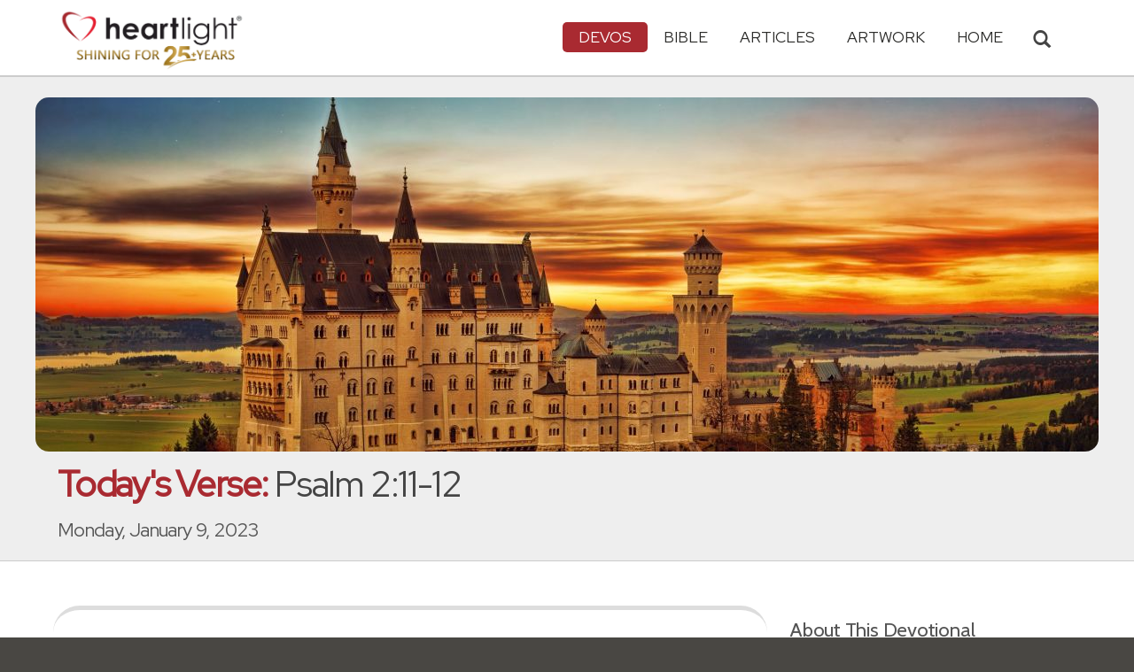

--- FILE ---
content_type: text/html; charset=UTF-8
request_url: https://www.heartlight.org/cgi-shl/todaysverse.cgi?day=20230109
body_size: 9748
content:



<!DOCTYPE html>
<html lang="en">
<head>
<!-- Google tag (gtag.js) -->
<script async src="https://www.googletagmanager.com/gtag/js?id=G-TNKT98JLTC"></script>
<script>
  window.dataLayer = window.dataLayer || [];
  function gtag(){dataLayer.push(arguments);}
  gtag('js', new Date());

  gtag('config', 'G-TNKT98JLTC');
</script>

<meta charset="utf-8">
<meta name="viewport" content="width=device-width, initial-scale=1.0">
<title>Psalm 2:11-12 &mdash; Today's Verse for Monday, January 9, 2023</title>
<meta name="description" content="Serve the LORD with fear and rejoice with trembling. ... Blessed are all who take refuge in... [ Read devo thought and prayer for this Bible verse ]">
<meta property="og:title" content="Today's Verse: Psalm 2:11-12" />
<meta property="og:type" content="article" />
<meta property="og:url" content="https://www.heartlight.org/cgi-shl/todaysverse.cgi?day=20230109" />
<meta property="og:image" content="https://img.heartlight.org/crop.php?w=1200&h=630&q=95&cf=t&moc=134&th=267&fbcb=60882&f=overlazy/creations/5799.jpg" />
<meta property="og:description" content="Serve the LORD with fear and rejoice with trembling. ... Blessed are all who take refuge in... [ Read devo thought and prayer for this Bible verse ]" />
<meta property="fb:app_id" content="118210128214749" />
<meta property="fb:admins" content="1078802566,1078052617" />
<meta name="twitter:card" content="summary_large_image">
<meta name="twitter:site" content="@Heartlightorg">
<meta name="twitter:title" content="Today's Verse: Psalm 2:11-12">
<meta name="twitter:image" content="https://img.heartlight.org/crop.php?w=1200&h=630&q=95&cf=t&moc=134&th=267&fbcb=60882&f=overlazy/creations/5799.jpg">
<meta name="twitter:description" content="Serve the LORD with fear and rejoice with trembling. ... Blessed are all who take refuge in... [ Read devo thought and prayer for this Bible verse ]">
<link rel="alternate" type="application/rss+xml" title="Today's Verse from Heartlight&reg;" href="http://www.heartlight.org/rss/track/int/tv-en/" />
<link rel="canonical" href="https://www.heartlight.org/cgi-shl/todaysverse.cgi?day=20230109&ver=niv" />
<!-- Bootstrap core CSS -->
<link href="/css/bootstrap.min.css?" rel="stylesheet">
<!-- Church Template CSS -->

<link href="/apple-touch-icon.png" rel="apple-touch-icon" />
<link href="/apple-touch-icon-76x76.png" rel="apple-touch-icon" sizes="76x76" />
<link href="/apple-touch-icon-120x120.png" rel="apple-touch-icon" sizes="120x120" />
<link href="/apple-touch-icon-152x152.png" rel="apple-touch-icon" sizes="152x152" />
<link href="/css/church.css?" rel="stylesheet">
<link href="/css/fancybox.css" rel="stylesheet">
<link rel="stylesheet" href="https://cdn.jsdelivr.net/npm/plyr@3/dist/plyr.css"/>

<!-- HTML5 shim and Respond.js IE8 support of HTML5 elements and media queries -->
<!--[if lt IE 9]>
  <script src="/js/html5shiv.js"></script>
  <script src="/js/respond.min.js"></script>
<![endif]-->

  <script src="https://cdn.jsdelivr.net/npm/plyr@3/dist/plyr.min.js"></script>
<script src="https://cdn.jsdelivr.net/npm/rangetouch/dist/rangetouch.js" async=""></script>
<!-- Favicons -->
<link rel="shortcut icon" href="/favicon.ico" type="image/x-icon">
<script type="text/javascript" src="/js/adframe.js"></script>
<script type="text/javascript" src="/js/support.js?a"></script>

<!-- Custom Google Font : Montserrat and Droid Serif -->

<link href="https://fonts.googleapis.com/css?family=Montserrat:400,700" rel="stylesheet" type="text/css">
<link href='https://fonts.googleapis.com/css?family=Droid+Serif:400,700' rel='stylesheet' type='text/css'>


<link rel="preconnect" href="https://fonts.gstatic.com">
<link href="https://fonts.googleapis.com/css2?family=Cabin&family=Red+Hat+Display&display=swap" rel="stylesheet">

</head>
<body class="devos-page">

<!-- Navigation Bar Starts -->
<div class="navbar navbar-default navbar-fixed-top" role="navigation">
  <div class="container">

      <button type="button" class="navbar-toggle" data-toggle="collapse" data-target=".navbar-collapse"> <span class="sr-only">Toggle navigation</span> <span class="icon-bar"></span> <span class="icon-bar"></span> <span class="icon-bar"></span> </button>

        <i class="glyphicon glyphicon-search glyphicon-lg search-toggle navbar-search" data-target=".search-collapse" data-toggle="collapse"  title="Search Heartlight"></i>  
    <div class="navbar-header">

      <a class="navbar-brand" href="/"> <img src="/images/logo_25_years.png" title = "Heartlight - Home" alt="Heartlight" class="img-responsive"></a> </div>

    <div class="navbar-collapse collapse">
<ul class="nav navbar-nav navbar-right">

		<li class="dropdown active"> <a href="#" class="dropdown-toggle" data-toggle="dropdown">Devos<span class="caret"></span></a>
          <ul class="dropdown-menu dropdown-menu-left" role="menu">
            <li class=" more"><a href="/devotionals/">All Devotionals</a></li>          
            <li class="active"><a href="/cgi-shl/todaysverse.cgi">Today&#39;s Verse</a></li>
            <li><a href="/ghf/en/">God's Holy Fire</a></li>
            <li><a href="/wjd/">What Jesus Did!</a></li>
            <li><a href="/unstoppable/">Unstoppable!</a></li>
			<li><a href="/cgi-shl/quotemeal.cgi">Quotemeal</a></li>
            <li><a href="/cgi-shl/dailywisdom.cgi">Daily Wisdom</a></li>
            <li><a href="/cgi-shl/passionforpraise.cgi">Passion for Praise</a></li>
            <li><a href="/togetherinchrist/">Together in Christ</a></li>
			<li><a href="/spiritualwarfare/en/">Spiritual Warfare</a></li>
            <li><a href="/spurgeon/">Morning & Evening</a></li>
            <li><a href="/cgi-shl/ayearwithjesus.cgi">A Year with Jesus</a></li>
            <li><a href="/cgi-shl/praying_paul/pwp.pl">Praying with Paul</a></li>
            <li><a href="/devotionals/reading_plans/">Bible Reading Plans</a></li>
            <li><a href="/community/email.html">Subscribe by Email</a></li>
          </ul>
        </li>
        <li class="dropdown " onclick="openNav()"> <a href="/bible/" class="dropdown-toggle" data-toggle="dropdown">Bible <span class="caret"></span></a>
          <!-- <ul class="dropdown-menu dropdown-menu-left" role="menu">
            <li><a href="/devotionals/reading_plans/">Bible Reading Plans</a></li>
          </ul> -->
        </li>
        <li class="dropdown "> <a href="/articles/" class="dropdown-toggle" data-toggle="dropdown">Articles <span class="caret"></span></a>
          <ul class="dropdown-menu dropdown-menu-left" role="menu">
            <li class=" more"><a href="/articles/featured/">Featured Articles</a></li>
            <li><a href="/articles/features/">Special Features</a></li>
            <li><a href="/articles/jesushaped/">JESUShaped</a></li>
            <li><a href="/articles/justforwomen/">Just for Women</a></li>
            <li><a href="/articles/togather/">ToGather</a></li>
            <li><a href="/articles/window/">The Jesus Window</a></li>
            <li><a href="/articles/caring_touch/">The Caring Touch</a></li>
            <li><a href="/articles/together/">Together in His Grace</a></li>
            <li><a href="/articles/all/">All Categories...</a></li>
          </ul>
        </li>
        <li class="dropdown "> <a href="#" class="dropdown-toggle" data-toggle="dropdown">Artwork <span class="caret"></span></a>
          <ul class="dropdown-menu dropdown-menu-left" role="menu">
            <li class=" more"><a href="/gallery/">Heartlight Gallery</a></li>
            <li><a href="/gallery/new/">- Latest Images</a></li>
            <li><a href="/gallery/popular/">- Most Popular</a></li>
            <li><a href="/gallery/book/">- Browse by Book</a></li>
						<li class="divider"></li>
            <li class=" more"><a href="/powerpoint/">PowerPoint Backgrounds</a></li>
            <li><a href="/powerpoint/new/">- Latest Images</a></li>
            <li><a href="/powerpoint/popular/">- Most Popular</a></li>
            <li><a href="/powerpoint/book/">- Browse by Book</a></li>
          </ul>
        </li>
        <li class="dropdown "><a href="/">HOME</a>
        </li>
      </ul>
    </div>
    <!--/.nav-collapse --> 
				<div class="search-collapse collapse">
					<form action="/cgi-shl/search.cgi" method="get" name="" id="navbar-search-form" class="search-form-results-page">
					<input type="hidden" value="all" name="config" id="search-form-top-config">
					<input type="hidden" value="" name="restrict">
					<input type="hidden" value="" name="exclude">
					<input type="hidden" value="long" name="format">
					<input type="hidden" value="score" name="sort">
					<input type="hidden" value="and" name="method">
					<input type="text" placeholder="Search for.." class="form-control" value="" name="words">
					<span class="input-group-btn">
					<button class="btn btn-default" type="submit" id="searchsubmit" value="Search" name="Submit" form="navbar-search-form" title="Search Heartlight"><i class="glyphicon glyphicon-search glyphicon-lg"></i></button>
					</span>
					</form>
				</div>
  </div>
</div>
<!--// Navbar Ends--> 

<!--SUBPAGE HEAD-->
<div class="subpage-head">
  <div class="center header-image-bar"><img style="object-position:center center" class="responsive header-image" src="https://img.heartlight.org/overlazy/backgrounds/1973.jpg" title="" style=""></div>
  <div class="container">
    <h1 class=""><span class="h1-devo">Today's Verse:</span> Psalm 2:11-12</h1>
    <p class="lead lead-devos noreftagger">Monday, January 9, 2023</p>
  </div>
</div>

<!-- // END SUBPAGE HEAD -->	
<div class="container">
  <div class="row">
    <div class="col-md-9 has-margin-bottom has-margin-top">
<div class="showsupport"></div>
<script type='text/javascript'>
	showSupport('devos','todaysverse','content-top');
</script>
              <div class="lead well">Serve the <span class="small-caps">Lord</span> with fear and rejoice with trembling. ... Blessed are all who take refuge in him.<div class="lead-ref noreftagger">&mdash; <a class="rtBibleRef" href="https://www.heartlight.org/bible/Psalm2.11-12" data-reference="Psalm 2.11-12" data-version="niv" data-purpose="bible-reference" rel="nofollow">Psalm 2:11-12</a></div></div>
           
    	<a name="listen" id="listen"></a><div class="addthis_sharing_toolbox">
        <div class="btn-ata-wrapper">
            <div class="a2a_kit a2a_kit_size_32 a2a_default_style" data-a2a-icon-color="#a92a31"  data-a2a-url="https://www.heartlight.org/cgi-shl/todaysverse.cgi?day=20230109&ver=niv" data-a2a-title="Today's Verse: Psalm 2:11-12">
                <a class="a2a_button_facebook"></a>
                <a class="a2a_button_google_gmail"></a>
                <a class="a2a_dd"></a>
                </div>
            </div>
        <div class="btn-sub-wrapper">
        <a href="/community/subscribe.php?devo=tv">
        <button class="btn btn-default btn-sub">
        <img class="btn-sub-icon" src="https://img.heartlight.org/devotionals/subscribe.png">Get This <span class="noshowmo">Daily </span>Devo<span class="noshowmo">tional</span> by Email</button></a>
        </div>
        </div>
       
         
                <a href="https://votdaudio.carrd.co/"><div class="listen-plea">
                    Now you can listen to Today's Verse on iTunes, Spotify, Echo devices, and more!
                </div></a>
                <audio id="player" controls style="font-family:'Verdana'">
                <source src="https://www.heartlight.org/audio/votd/2/0109.mp3" type="audio/mpeg" />
                </audio>
                <script>
                    video = document.querySelector('#player');

                    /* Initialize Plyr Player */
                    const player = new Plyr('#player', {
                      /* Options */
                      "fullscreen": { enabled: false, fallback: false, iosNative: false },
                      "controls": ['play-large', 'play', 'progress', 'current-time', 'mute', 'volume', 'download'],
                      "volume": .75,
                      "tooltips": { controls: true, seek: true }, 
                        /* "previewThumbnails": { enabled: true, src: 'thumbnails/thumbnails.vtt' } */
                    });


                </script>                        
                        
             
                
        
        
         
        <h4>Thoughts on Today's Verse...</h4>
			              
                
        
          
        
                
        
        <div class="thought-text">The <span class="small-caps">Lord</span> is God. We must not take for granted his holiness and might. But the incredible reality of God's grace is this: God, who thundered at Mount Sinai and spoke into existence the universe with all of its marvelous expanse and intricate detail, also loves us and longs for us to draw near and find refuge in him. We can rejoice in reverent awe. We can praise with holy reverence. We can rest secure because our trust is not in what is human, temporary, and corruptible. We can rejoice because the <span class="small-caps">Lord</span> is our God!</div>
								                          
         
            <h4 class="noreftagger">My Prayer...</h4>
		        
          
           
              <div class="prayer-text">Forgive us, Father, for the times that we have cheapened your grace with inappropriate speech, irreverent thoughts, and irresponsible behaviors. You alone are God. You alone are worthy of our highest adoration and praise. Thank you for being holy and mighty, near and inviting. Thank you for providing us a place of refuge and security. Thank you, dear Father, for being God! In Jesus' name. Amen.</div>
			      
      </article>
           
    
    <section class="post-comment-form">
                <a name="comments"></a>
        <script id="dsq-count-scr" src="//heartlightorg.disqus.com/count.js" async></script>
        <script type='text/javascript'>
            // then the solution to reload disqus comment count safely
            if(typeof DISQUSWIDGETS != "undefined") {                                                                                                                    
                DISQUSWIDGETS.getCount({ reset: true });
            }
        </script>
        <h4 class="collapsed" title="Show/Hide Comments" style="cursor: pointer" data-toggle="collapse" data-target="#disqus_thread" ><span class="disqus-comment-count" data-disqus-url="https://www.heartlight.org/cgi-shl/todaysverse.cgi?day=20230109">Comments</span><button class="btn btn-default" style="color:#a92931;background:#f9f9f9;float:right;margin-top:-3px">&#65291;</button></h4><div style="margin-left: 15px;display:inline-block" ><p>Have thoughts on this devotional? <a style="cursor: pointer" data-toggle="collapse" data-target="#disqus_thread">Leave a comment</a></p></div>        
		                    <div class="collapse" id="disqus_thread"></div>
                    <script>

                        var disqus_config = function () {
                            this.page.url = 'https://www.heartlight.org/cgi-shl/todaysverse.cgi?day=20230109';
                            this.page.identifier = 'https://www.heartlight.org/cgi-shl/todaysverse.cgi?day=20230109';
                                                    };
                        (function() { 
                        var d = document, s = d.createElement('script');
                        s.src = 'https://heartlightorg.disqus.com/embed.js';
                        s.setAttribute('data-timestamp', +new Date());
                        (d.head || d.body).appendChild(s);
                        })();
                    </script>
                    <noscript>Please enable JavaScript to view the <a href="https://disqus.com/?ref_noscript" rel="nofollow">comments powered by Disqus.</a></noscript>

        
        
        
    </section>
    
    
        
         
    <h4><a href="/bible/Psalm+2%3A11-12" title="More Resources about Psalm 2:11-12">2 Related Resources by Heartlight</a></h4>
    <div class="devo-related-related center has-margin-bottom">
                    <div class="devo-related-teaser"><a href="https://www.heartlight.org/gallery/2018.html"><div class="rr-img-wrapper"><img class="devo-related-teaser-image" src="//img.heartlight.org/crop.php?w=400&f=cards/g/psalm2_11-12.jpg" alt="" title="Where do you go for refuge?"></a></div><a href="https://www.heartlight.org/gallery/2018.html"><div class="devo-related-teaser-title noreftagger balance-text">Where do you go for refuge?</div><div class="article-sidebar-teaser-subtitle noreftagger">Illustration of Psalm 2:11-12</div><div class="devo-related-teaser-teaser balance-text noreftagger">Inspirational illustration of Psalm 2:11-12 NIV -- Serve the LORD with fear and rejoice with trembling. ... Blessed are all who take refuge in him.</div></a></div>


                    <div class="devo-related-teaser"><a href="https://www.heartlight.org/cgi-shl/ayearwithjesus.cgi?date=20260812"><div class="rr-img-wrapper"><img class="devo-related-teaser-image" src="//img.heartlight.org/crop.php?w=400&f=overlazy/backgrounds/1581.jpg" alt="" title="Prayer Power!"></a></div><a href="https://www.heartlight.org/cgi-shl/ayearwithjesus.cgi?date=20260812"><div class="devo-related-teaser-title noreftagger balance-text">Prayer Power!</div><div class="article-sidebar-teaser-subtitle noreftagger">Devo: A Year with Jesus</div><div class="devo-related-teaser-teaser balance-text noreftagger">"Dear Disciple, Yesterday I shared with you that while the key ruling council tried to intimidate My people, they were undaunted. Here was their..."</div></a></div>


            				

    </div>

        
    
	   

    
    
    <h4>Illustration</h4><img src="https://img.heartlight.org/overlazy/creations/5799.jpg" class="img-responsive has-margin-xs-top" title="Illustration of Psalm 2:11-12 &mdash; Serve the Lord with fear and rejoice with trembling. ... Blessed are all who take refuge in him." alt="Illustration of Psalm 2:11-12 &mdash; Serve the Lord with fear and rejoice with trembling. ... Blessed are all who take refuge in him." style="border-radius: 15px;">    <div class="showsupport"></div>
        <script type='text/javascript'>
          showSupport('devos','todaysverse','content-bottom');
        </script>
    <!--htdig_noindex-->
    <h4>Other Devotionals from Heartlight<span class="noshowmo"> for Monday, January 9, 2023</span></h4>
    <div class="col-md-6 col-sm-12 cross-promo-wrapper"><div class="well"><div class="cross-promo-title"><a href="http://www.heartlight.org/spiritualwarfare/">Spiritual Warfare</a></div><div class="cross-promo-summary balance-text">A daily devotional about God's power for our battles.</div><a href="https://www.heartlight.org/spiritualwarfare/en/0118/"><img style="object-position: center" class="cross-promo-img" src="https://img.heartlight.org/overlazy/backgrounds/1240.jpg"></a><div class="noreftagger ref"><a class="balance-text" href="https://www.heartlight.org/spiritualwarfare/en/0118/">'God Rescues Those Who Love & Honor Him' </a></div><div class="cross-promo-text"><div class="teaser center balance-text">"The Lord says, "Whoever loves me, I will save. I will protect those who know me.  They will call to me, and I will answer them.  I will be with them....."</div><div class="center"><a href="https://www.heartlight.org/spiritualwarfare/en/0118/"><button class="btn btn-default btn-md">Read Devo</button></a></div></div></div></div><div class="col-md-6 col-sm-12 cross-promo-wrapper"><div class="well"><div class="cross-promo-title"><a href="http://www.heartlight.org/cgi-shl/passionforpraise.cgi">Passion for Praise</a></div><div class="cross-promo-summary balance-text">A daily passage of Scripture emphasizing praise to our God.</div><a href="https://www.heartlight.org/cgi-shl/passionforpraise.cgi?day=20260118"><img style="object-position: center" class="cross-promo-img" src="https://img.heartlight.org/overlazy/backgrounds/254.jpg"></a><div class="noreftagger ref"><a class="balance-text" href="https://www.heartlight.org/cgi-shl/passionforpraise.cgi?day=20260118">'He Has Triumphed Gloriously' (Ex. 15:1-3)</a></div><div class="cross-promo-text"><div class="teaser center balance-text">"Then Moses and the people of Israel sang this song to the Lord: "I will sing to the Lord, for he has triumphed gloriously; he has hurled both horse..."</div><div class="center"><a href="https://www.heartlight.org/cgi-shl/passionforpraise.cgi?day=20260118"><button class="btn btn-default btn-md">Read More</button></a></div></div></div></div><div class="col-md-6 col-sm-12 cross-promo-wrapper"><div class="well"><div class="cross-promo-title"><a href="http://www.heartlight.org/cgi-shl/praying_paul/pwp.pl">Praying with Paul</a></div><div class="cross-promo-summary balance-text">Features the apostle Paul's writings turned into daily, powerful prayers.</div><a href="https://www.heartlight.org/cgi-shl/praying_paul/pwp.pl?018"><img style="object-position: center" class="cross-promo-img" src="https://img.heartlight.org/overlazy/backgrounds/540.jpg"></a><div class="noreftagger ref"><a class="balance-text" href="https://www.heartlight.org/cgi-shl/praying_paul/pwp.pl?018">'Abraham's Faith' (Ro. 4:17-21)</a></div><div class="cross-promo-text"><div class="teaser center balance-text">"Dear Father, promise keeper, Thank you that Abraham's faith was held up for us to see. He became the father of us all because you said to him, "I..."</div><div class="center"><a href="https://www.heartlight.org/cgi-shl/praying_paul/pwp.pl?018"><button class="btn btn-default btn-md">Read Prayer</button></a></div></div></div></div><div class="col-md-6 col-sm-12 cross-promo-wrapper"><div class="well"><div class="cross-promo-title"><a href="http://www.heartlight.org/cgi-shl/dailywisdom.cgi">Daily Wisdom</a></div><div class="cross-promo-summary balance-text">A daily devotional featuring wise counsel found in Scripture.</div><a href="https://www.heartlight.org/cgi-shl/dailywisdom.cgi?day=20260118&ver=niv"><img style="object-position: center" class="cross-promo-img" src="https://img.heartlight.org/overlazy/backgrounds/281.jpg"></a><div class="noreftagger ref"><a class="balance-text" href="https://www.heartlight.org/cgi-shl/dailywisdom.cgi?day=20260118&ver=niv">Proverbs 4:6</a></div><div class="cross-promo-text"><div class="teaser center balance-text">"Do not forsake wisdom, and she will protect you; love her, and she will watch over you."</div><div class="center"><a href="https://www.heartlight.org/devotionals/dailywisdom/archive.html"><button class="btn btn-default btn-md">More Wisdom</button></a></div></div></div></div><div class="clearfix"></div>    
    <!--/htdig_noindex-->
        </div>
    <!--// col md 9--> 
    
    <!--Blog Sidebar-->
    <div class="col-md-3 has-margin-top">
        <div class="showsupport"></div>
        <script type='text/javascript'>
          showSupport('devos','todaysverse','sidebar-top');
        </script>
      <div>
                <h4>About This Devotional</h4>        
		        <p><strong>Today's Verse</strong> is a free daily devotional that includes a Bible verse, thought and prayer.</p>
        <p>The Thoughts and Prayer on Today's Verse are written by <a href="http://www.heartlight.org/contributors/philware.html">Phil Ware</a>.</p>
        <p><small>All scripture quotations, unless otherwise indicated, are taken from the HOLY BIBLE, NEW INTERNATIONAL VERSION. © 1973, 1978, 1984, 2011 by International Bible Society. Used by permission of Zondervan Publishing House.</small></p>
      </div>
      <div class="vertical-links has-margin-xs-bottom">
                <h4>More Today's Verse</h4>        
		
            <a href="http://www.heartlight.org/cgi-shl/todaysverse.cgi?day=20230109&ver=kjv"><button type="button" class="btn btn-default full-width has-margin-bottom">Today's Verse in the KJV</button></a>
						      <a href="https://www.heartlight.org/cgi-shl/todaysverse.cgi?day=20230108&ver=niv"><button type="button" class="btn btn-default half-width">&larr; Prev<span class="truncate-text-sidebar">ious</span> Day</button></a>
		




			      <a href="https://www.heartlight.org/cgi-shl/todaysverse.cgi?day=20230110&ver=niv"><button type="button" class="btn btn-default half-width">Next Day &rarr;</button></a>
			            <a href="http://www.heartlight.org/todaysverse/archive.html"><button type="button" class="btn btn-default full-width has-margin-xs-top">View Entire Archive</button></a>
			
			        <form class="search-form-results-page sidebar-search-form has-margin-top" name="" method="get" action="/cgi-shl/search.cgi">
        <input type="hidden" name="restrict" value="">
        <input type="hidden" name="exclude" value="">
        <input type="hidden" name="format" value="long">
        <input type="hidden" name="sort" value="score">
        <input type="hidden" name="method" value="and">
        <select class="search-form-select-section" name="config">
        <option value="todaysverse" class="option-todaysverse">Search Today's Verse</option>
        <option value="devos" class="option-devos">Search All Devotionals</option>
        <option value="all" class="option-all">Search All of Heartlight</option>
        </select>
        <input class="search-form-results-page-input" type="text" value="" placeholder="Search for.." name="words">
        <input class="searchsubmit btn btn-default" type="submit" name="Submit" value="Search">
        </form>
			      </div>
      
    </div>
  </div>
</div>


<!--htdig_noindex-->
<!-- SUBSCRIBE -->
<div class="highlight-bg">
  <div class="container">
    <div class="row">
      <form action="/devotionals/subscribe.php" method="post" class="form subscribe-form" role="form" id="subscribeForm" enctype="application/x-www-form-urlencoded">
        <div class="form-group col-md-3 hidden-sm">
          <h5 class="susbcribe-head">Get Today's Verse by Email<span>Join 1/2 Million Daily Readers!</span></h5>
        </div>
        <div class="form-group col-sm-8 col-md-4">
          <label class="sr-only">Email address</label>
          <input name="listname" type="hidden" id="listname" value="todaysverse" />
          <input type="email" class="form-control input-lg"  value="your@email.com" onFocus="this.value='';" onBlur="if (this.value=='') {this.value='your@email.com';}" name="email" id="address" data-validate="validate(required, email)" required>
          <span class="help-block" id="result"></span> </div>
        <div class="form-group col-sm-4 col-md-3">
          <button type="submit" class="btn btn-lg btn-primary btn-block" value="submit">Subscribe Now →</button><div class="sm has-margin-xs-top center">By subscribing you agree to our <a href="/support/privacy.html">Privacy Policy</a>.</div>
        </div>
      </form>
    </div>
  </div>
</div>
<!-- END SUBSCRIBE --> 
<!--/htdig_noindex-->
<!--htdig_noindex-->
<!-- FOOTER -->
<footer>
  <div class="container">
    <div class="row">
    
    
      <div class="col-sm-6 col-md-6">
        <h5><a href="/contributors/">ABOUT HEARTLIGHT<sup> &reg;</sup></a></h5>
        <p>Heartlight Provides Positive Resources for Daily Christian Living.</p>
        <p>Heartlight.org is maintained by <a class="footer-ip-link" href="https://infinitepublishing.com" target="_blank">Infinite Publishing</a>.</p>    
        <h5><a href="/support/">SUPPORT</a></h5>
        <p>Heartlight is supported by loving Christians from around the world.</p><a class="button btn btn-success" href="/support/"><span class="support-heart-button">&#10084;</span> Donate</a>
      </div>   
            
            
      <div class="col-sm-3 col-md-1"></div>        
    
      <div class="col-sm-3 col-md-2">
        <h5>CONNECT</h5>
            <div class="has-margin-med-top has-margin-bottom"><a href="/community/email.html" class="center btn btn-default btn-footer balance-text">Subscribe to Heartlight</a></div>
            <p>Stay in touch:</p>
        <div class="social-icons"><a href="https://www.facebook.com/heartlight.org"><img src="/images/fb-icon.png" title="Heartlight on Facebook" alt="Heartlight on Facebook"></a><!-- <a href="https://twitter.com/heartlightorg"><img src="/images/tw-icon.png" title="Heartlight on Twitter" alt="Heartlight on Twitter"></a>--> <a href="/comments/"><img src="/images/em-icon.png" title="Contact Us" alt="Contact Us"></a> <a href="http://get.theapp.co/b424/" rel="nofollow"><img src="/images/mo-icon.png" title="Get the Heartlight App" alt="Get the Heartlight App"></a></div>
 
      </div>

            
      <div class="col-sm-3 col-md-1"></div>                
            
      <div class="col-sm-3 col-md-2">
        <h5>SECTIONS</h5>
        <ul class="footer-links">
          <li><a href="/devotionals/">Devotionals</a></li>
          <li><a href="/bible/">Bible</a></li>
          <li><a href="/articles/">Articles</a></li>
          <li><a href="/gallery/">Artwork</a></li>
          <li><a href="/">Home</a></li>
        </ul>
      </div>             
            
            
    </div>
  </div>
<div class="copyright">
    <div class="container">
      <p class="text-center copyright-text balance-text">Copyright &copy; 1996 - 2026 All rights reserved. &nbsp;HEARTLIGHT is a registered service mark of Heartlight, Inc. | <a href="/support/privacy.html">Privacy Policy</a></p>
      <p class="center copyright-text-fine-print balance-text">Except where noted, scripture quotations are taken from the <a href="https://www.bibleleague.org/bible-translation/" rel="nofollow">Easy-to-Read Version</a> &copy; 2014 by Bible League International. &nbsp;Used by permission.</p>
      <p class="center copyright-text-fine-print balance-text"><u>Disclaimer</u>: Content provided by Heartlight, Inc. is for informational and inspirational purposes only and should not be considered a substitute for church, pastoral guidance, or professional counseling. Readers are solely responsible for their use of this material.</p>
    </div>
  </div>
</footer>
<!-- END FOOTER --> 

<!-- Bootstrap core JavaScript
================================================== --> 
<!-- Placed at the end of the document so the pages load faster --> 
<script src="/js/jquery.js"></script> 
<script src="/js/bootstrap.min.js"></script> 
<script src="/js/ketchup.all.js"></script> 
<script src="/js/script.js"></script>

<script>

	var refTagger = {
		settings: {
			bibleReader: "biblia",
			bibleVersion: "NIV",
			convertHyperlinks: false,
			linksOpenNewWindow: false,
            noSearchClassNames: ["noreftagger"],
				
			roundCorners: true,
			socialSharing: ["facebook","twitter","faithlife"],
			tagChapters: true,
			customStyle : {
				heading: {
					backgroundColor : "#a92a31",
					color : "#ffffff"
				},
				body   : {
					color : "#000000",
					moreLink : {
						color: "#810303"
					}
				}
			}
		}
	};
    
    (function(d, t) {
      var n=d.querySelector('[nonce]');
      refTagger.settings.nonce = n && (n.nonce||n.getAttribute('nonce'));
      var g = d.createElement(t), s = d.getElementsByTagName(t)[0];
      g.src = 'https://api.reftagger.com/v2/RefTagger.js';
      g.nonce = refTagger.settings.nonce;
      s.parentNode.insertBefore(g, s);
    }(document, 'script'));
    
 document.addEventListener('DOMContentLoaded', function() {
    setTimeout(function() {

        // Global Listener to "Un-arm" Links
        document.addEventListener('click', function(event) {
            if (!event.target.closest('a.rtBibleRef, .rtTooltip')) {
                document.querySelectorAll('a.rtBibleRef.rt-link-armed').forEach(function(armedLink) {
                    armedLink.classList.remove('rt-link-armed');
                });
            }
        });

        // --- Link Processing Loop with NEW "Bait-and-Switch" Logic ---
        const allTaggedLinks = document.querySelectorAll('a.rtBibleRef');
        
        allTaggedLinks.forEach(function(link) {
            
            // Part 1: Fix the URL (for all links)
            const referenceText = link.getAttribute('data-reference');
            if (referenceText) {
                const referenceTextNoSpaces = referenceText.replace(/ /g, '');
                const newUrl = 'https://www.heartlight.org/bible/' + encodeURI(referenceTextNoSpaces);
                link.href = newUrl;
            }
        
            // Part 3: Mobile Two-Tap Logic (for all links)
            link.style.cursor = 'pointer';
            link.addEventListener('touchend', function(event) {
                if (this.classList.contains('rt-link-armed')) {
                    event.preventDefault();
                    window.location.href = this.href;
                    return;
                }
                event.stopPropagation();
                document.querySelectorAll('a.rtBibleRef.rt-link-armed').forEach(function(armedLink) {
                    armedLink.classList.remove('rt-link-armed');
                });
                this.classList.add('rt-link-armed');
            });
        });
        
    }, 500);
});
    
</script>
<script src="https://www.heartlight.org/js/biblebrowser.js?q="></script><script>
                    $(function(){
                        if ($('#offCanvasNav').length) {
                            $('#offCanvasNav').hide();
                        }
                        if (typeof renderAccordion === 'function') {
                            renderAccordion();
                        }
                    });
</script>
<script src="/js/balancetext.min.js"></script>
<script>
  function safelyBalanceText() {
    if (typeof jQuery !== 'undefined' && typeof jQuery.fn.balanceText === 'function') {
      console.log('Balancing text after layout');
      jQuery('.balance-text').balanceText();
    }
  }

  if ('requestAnimationFrame' in window) {
    requestAnimationFrame(() => {
      requestAnimationFrame(() => {
        // Wait two frames (post-paint), then run
        safelyBalanceText();
      });
    });
  } else {
    // Fallback if RAF isn't supported
    setTimeout(safelyBalanceText, 100);
  }
</script>
<script async src="https://static.addtoany.com/menu/page.js"></script>
<!--/htdig_noindex-->
<div id="offCanvasNav" class="offcanvas-nav" style="display: none;">
    <div onclick="closeNav()" class="offCanvasHeader">
      <img src="https://www.heartlight.org/apple-touch-icon.png" alt="Heartlight Bible" title="Heartlight Bible"><strong>Bible: Browse OT/NT Books</strong>
      <button class="close pull-right" style="font-size:28px;" onclick="closeNav()">&times;</button>
    </div>
    <div id="bibleAccordion"></div>
</div>
</body>
</html>


--- FILE ---
content_type: application/javascript; charset=utf-8
request_url: https://cdn.jsdelivr.net/npm/rangetouch/dist/rangetouch.js
body_size: 1123
content:
!function(e,t){"object"==typeof exports&&"undefined"!=typeof module?module.exports=t():"function"==typeof define&&define.amd?define("RangeTouch",t):(e=e||self).RangeTouch=t()}(this,(function(){"use strict";function e(e,t){for(var n=0;n<t.length;n++){var r=t[n];r.enumerable=r.enumerable||!1,r.configurable=!0,"value"in r&&(r.writable=!0),Object.defineProperty(e,r.key,r)}}function t(e,t,n){return t in e?Object.defineProperty(e,t,{value:n,enumerable:!0,configurable:!0,writable:!0}):e[t]=n,e}function n(e,t){var n=Object.keys(e);if(Object.getOwnPropertySymbols){var r=Object.getOwnPropertySymbols(e);t&&(r=r.filter((function(t){return Object.getOwnPropertyDescriptor(e,t).enumerable}))),n.push.apply(n,r)}return n}function r(e){for(var r=1;r<arguments.length;r++){var i=null!=arguments[r]?arguments[r]:{};r%2?n(Object(i),!0).forEach((function(n){t(e,n,i[n])})):Object.getOwnPropertyDescriptors?Object.defineProperties(e,Object.getOwnPropertyDescriptors(i)):n(Object(i)).forEach((function(t){Object.defineProperty(e,t,Object.getOwnPropertyDescriptor(i,t))}))}return e}var i={addCSS:!0,thumbWidth:15,watch:!0};function u(e,t){return function(){return Array.from(document.querySelectorAll(t)).includes(this)}.call(e,t)}var o=function(e){return null!=e?e.constructor:null},c=function(e,t){return!!(e&&t&&e instanceof t)},l=function(e){return null==e},a=function(e){return o(e)===Object},s=function(e){return o(e)===String},f=function(e){return Array.isArray(e)},h=function(e){return c(e,NodeList)},d=s,y=f,b=h,m=function(e){return c(e,Element)},g=function(e){return c(e,Event)},p=function(e){return l(e)||(s(e)||f(e)||h(e))&&!e.length||a(e)&&!Object.keys(e).length};function v(e,t){if(1>t){var n=function(e){var t="".concat(e).match(/(?:\.(\d+))?(?:[eE]([+-]?\d+))?$/);return t?Math.max(0,(t[1]?t[1].length:0)-(t[2]?+t[2]:0)):0}(t);return parseFloat(e.toFixed(n))}return Math.round(e/t)*t}return function(){function t(e,n){(function(e,t){if(!(e instanceof t))throw new TypeError("Cannot call a class as a function")})(this,t),m(e)?this.element=e:d(e)&&(this.element=document.querySelector(e)),m(this.element)&&p(this.element.rangeTouch)&&(this.config=r({},i,{},n),this.init())}return n=t,c=[{key:"setup",value:function(e){var n=1<arguments.length&&void 0!==arguments[1]?arguments[1]:{},o=null;if(p(e)||d(e)?o=Array.from(document.querySelectorAll(d(e)?e:'input[type="range"]')):m(e)?o=[e]:b(e)?o=Array.from(e):y(e)&&(o=e.filter(m)),p(o))return null;var c=r({},i,{},n);if(d(e)&&c.watch){var l=new MutationObserver((function(n){Array.from(n).forEach((function(n){Array.from(n.addedNodes).forEach((function(n){m(n)&&u(n,e)&&new t(n,c)}))}))}));l.observe(document.body,{childList:!0,subtree:!0})}return o.map((function(e){return new t(e,n)}))}},{key:"enabled",get:function(){return"ontouchstart"in document.documentElement}}],(o=[{key:"init",value:function(){t.enabled&&(this.config.addCSS&&(this.element.style.userSelect="none",this.element.style.webKitUserSelect="none",this.element.style.touchAction="manipulation"),this.listeners(!0),this.element.rangeTouch=this)}},{key:"destroy",value:function(){t.enabled&&(this.config.addCSS&&(this.element.style.userSelect="",this.element.style.webKitUserSelect="",this.element.style.touchAction=""),this.listeners(!1),this.element.rangeTouch=null)}},{key:"listeners",value:function(e){var t=this,n=e?"addEventListener":"removeEventListener";["touchstart","touchmove","touchend"].forEach((function(e){t.element[n](e,(function(e){return t.set(e)}),!1)}))}},{key:"get",value:function(e){if(!t.enabled||!g(e))return null;var n,r=e.target,i=e.changedTouches[0],u=parseFloat(r.getAttribute("min"))||0,o=parseFloat(r.getAttribute("max"))||100,c=parseFloat(r.getAttribute("step"))||1,l=r.getBoundingClientRect(),a=100/l.width*(this.config.thumbWidth/2)/100;return 0>(n=100/l.width*(i.clientX-l.left))?n=0:100<n&&(n=100),50>n?n-=(100-2*n)*a:50<n&&(n+=2*(n-50)*a),u+v(n/100*(o-u),c)}},{key:"set",value:function(e){t.enabled&&g(e)&&!e.target.disabled&&(e.preventDefault(),e.target.value=this.get(e),function(e,t){if(e&&t){var n=new Event(t,{bubbles:!0});e.dispatchEvent(n)}}(e.target,"touchend"===e.type?"change":"input"))}}])&&e(n.prototype,o),c&&e(n,c),t;var n,o,c}()}));
//# sourceMappingURL=rangetouch.js.map
